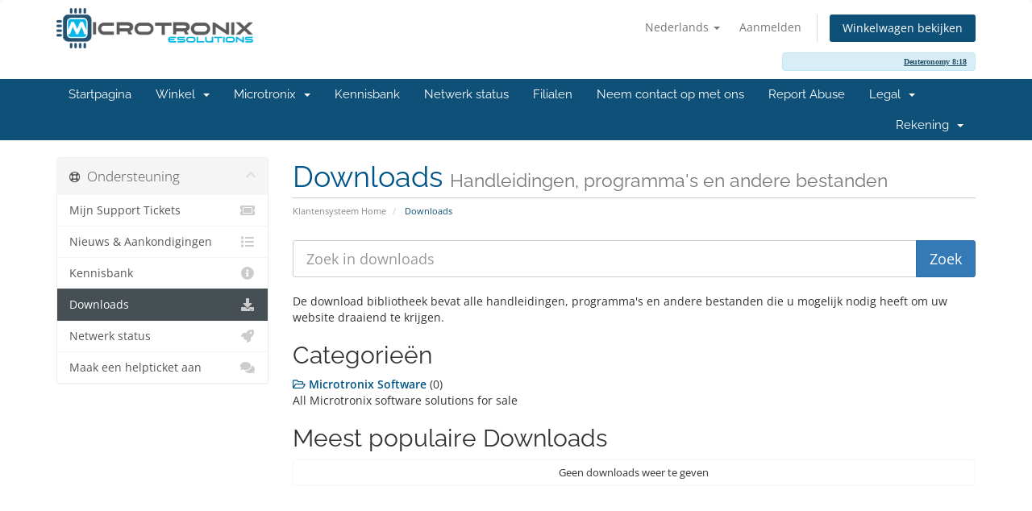

--- FILE ---
content_type: text/html; charset=utf-8
request_url: https://clients.microtronix-tech.com/index.php?rp=%2Fdownload&language=dutch
body_size: 6081
content:
<!DOCTYPE html>
<html lang="en">
<head>
    <meta charset="iso-8859-1" />
    <meta http-equiv="X-UA-Compatible" content="IE=edge">
    <meta name="viewport" content="width=device-width, initial-scale=1">
    <title>Downloads - Microtronix ESolutions, LLC</title>

    <!-- Styling -->
<link href="/assets/fonts/css/open-sans-family.css" rel="stylesheet" type="text/css" />
<link href="/assets/fonts/css/raleway-family.css" rel="stylesheet" type="text/css" />
<link href="/templates/six/css/all.min.css?v=58bccd" rel="stylesheet">
<link href="/assets/css/fontawesome-all.min.css" rel="stylesheet">
<link href="/templates/six/css/custom.css" rel="stylesheet">

<!-- HTML5 Shim and Respond.js IE8 support of HTML5 elements and media queries -->
<!-- WARNING: Respond.js doesn't work if you view the page via file:// -->
<!--[if lt IE 9]>
  <script src="https://oss.maxcdn.com/libs/html5shiv/3.7.0/html5shiv.js"></script>
  <script src="https://oss.maxcdn.com/libs/respond.js/1.4.2/respond.min.js"></script>
<![endif]-->

<script type="text/javascript">
    var csrfToken = 'cb4224e6e68b8bd8f91ebd448f92fd2b8ba0d88b',
        markdownGuide = 'Markdown-gids',
        locale = 'en',
        saved = 'opgeslagen',
        saving = 'opslagen...',
        whmcsBaseUrl = "";
    </script>
<script src="/templates/six/js/scripts.min.js?v=58bccd"></script>


    <script>
jQuery(document).ready(function () {
	// jQuery('#top-nav').append('<div class="alert alert-info admin-masquerade-notice"><a href="https://www.biblegateway.com/passage/?search=Deuteronomy%208:18" class="alert-link" target="_blank">Deuteronomy 8:18</a></div>');
	jQuery('#header').append('<div class="container"><div class="alert alert-info admin-masquerade-notice" style="margin-top: 5px;"><a href="https://www.biblegateway.com/passage/?search=Deuteronomy%208:18" class="alert-link" target="_blank">Deuteronomy 8:18</a></div></div>');

	if (window.location.href.indexOf('store') > -1) {
		jQuery('#main-body .main-content').prepend('<div class="container"><div class="alert alert-warning" style="margin-top: 5px; margin-bottom: 15px;">Notice: Our billing department is only open during our office hours, Mon-Fri 9am to 5pm EST, new orders will only be processed during this time. Outside of those hours is reserved for emergency datacenter operations. All new orders placed outside of our office hours will be held in pending state until our billing department is available.</div></div>');
	}

	if (window.location.href.indexOf('colocation') > -1 || window.location.href.indexOf('dedicateds') > -1) {
		jQuery('#products > ul > li').each(function ( e ) {
			if($(this).find('.order-button').html().indexOf('Order Now') > -1) {
				$(this).find('.top-head').prepend('<div class="ribbon-1">In Stock!</div>');
			}
		});
	}

	if (window.location.href.indexOf('submitticket') > -1) {
		jQuery('#main-body .main-content').prepend('<div class="container"><div class="alert alert-warning" style="margin-top: 5px; margin-bottom: 15px;">Notice: Our support and billing departments only answer non-emergency related tickets during regular office hours, Mon-Fri 9am to 5pm EST. Time outside of these office hours are reserved for emergency datacenter operations only, as our staff is minimal during these times. All tickets deemed non-emergency related opened outside of our office hours will remain pending until our staff is available during regular office hours.</div></div>');
	}
});
</script>


</head>
<body data-phone-cc-input="1">


<section id="header">
    <div class="container">
        <ul class="top-nav">
                            <li>
                    <a href="#" class="choose-language" data-toggle="popover" id="languageChooser">
                        Nederlands
                        <b class="caret"></b>
                    </a>
                    <div id="languageChooserContent" class="hidden">
                        <ul>
                                                            <li>
                                    <a href="/index.php?rp=%2Fdownload&language=arabic">العربية</a>
                                </li>
                                                            <li>
                                    <a href="/index.php?rp=%2Fdownload&language=azerbaijani">Azerbaijani</a>
                                </li>
                                                            <li>
                                    <a href="/index.php?rp=%2Fdownload&language=catalan">Català</a>
                                </li>
                                                            <li>
                                    <a href="/index.php?rp=%2Fdownload&language=chinese">ĸ�文</a>
                                </li>
                                                            <li>
                                    <a href="/index.php?rp=%2Fdownload&language=croatian">Hrvatski</a>
                                </li>
                                                            <li>
                                    <a href="/index.php?rp=%2Fdownload&language=czech">čeština</a>
                                </li>
                                                            <li>
                                    <a href="/index.php?rp=%2Fdownload&language=danish">Dansk</a>
                                </li>
                                                            <li>
                                    <a href="/index.php?rp=%2Fdownload&language=dutch">Nederlands</a>
                                </li>
                                                            <li>
                                    <a href="/index.php?rp=%2Fdownload&language=english">English</a>
                                </li>
                                                            <li>
                                    <a href="/index.php?rp=%2Fdownload&language=estonian">Estonian</a>
                                </li>
                                                            <li>
                                    <a href="/index.php?rp=%2Fdownload&language=farsi">Persian</a>
                                </li>
                                                            <li>
                                    <a href="/index.php?rp=%2Fdownload&language=francais">English</a>
                                </li>
                                                            <li>
                                    <a href="/index.php?rp=%2Fdownload&language=french">Français</a>
                                </li>
                                                            <li>
                                    <a href="/index.php?rp=%2Fdownload&language=german">Deutsch</a>
                                </li>
                                                            <li>
                                    <a href="/index.php?rp=%2Fdownload&language=hebrew">עברית</a>
                                </li>
                                                            <li>
                                    <a href="/index.php?rp=%2Fdownload&language=hungarian">Magyar</a>
                                </li>
                                                            <li>
                                    <a href="/index.php?rp=%2Fdownload&language=italian">Italiano</a>
                                </li>
                                                            <li>
                                    <a href="/index.php?rp=%2Fdownload&language=macedonian">Macedonian</a>
                                </li>
                                                            <li>
                                    <a href="/index.php?rp=%2Fdownload&language=norwegian">Norwegian</a>
                                </li>
                                                            <li>
                                    <a href="/index.php?rp=%2Fdownload&language=portuguese-br">Português</a>
                                </li>
                                                            <li>
                                    <a href="/index.php?rp=%2Fdownload&language=portuguese-pt">Português</a>
                                </li>
                                                            <li>
                                    <a href="/index.php?rp=%2Fdownload&language=romanian">Română</a>
                                </li>
                                                            <li>
                                    <a href="/index.php?rp=%2Fdownload&language=russian">русский</a>
                                </li>
                                                            <li>
                                    <a href="/index.php?rp=%2Fdownload&language=spanish">Español</a>
                                </li>
                                                            <li>
                                    <a href="/index.php?rp=%2Fdownload&language=swedish">Svenska</a>
                                </li>
                                                            <li>
                                    <a href="/index.php?rp=%2Fdownload&language=turkish">Türkçe</a>
                                </li>
                                                            <li>
                                    <a href="/index.php?rp=%2Fdownload&language=ukranian">українська</a>
                                </li>
                                                    </ul>
                    </div>
                </li>
                                        <li>
                    <a href="/clientarea.php">Aanmelden</a>
                </li>
                                <li class="primary-action">
                    <a href="/cart.php?a=view" class="btn">
                        Winkelwagen bekijken
                    </a>
                </li>
                                </ul>

                    <a href="/index.php" class="logo"><img src="/assets/img/logo.png" alt="Microtronix ESolutions, LLC"></a>
        
    </div>
</section>

<section id="main-menu">

    <nav id="nav" class="navbar navbar-default navbar-main" role="navigation">
        <div class="container">
            <!-- Brand and toggle get grouped for better mobile display -->
            <div class="navbar-header">
                <button type="button" class="navbar-toggle" data-toggle="collapse" data-target="#primary-nav">
                    <span class="sr-only">Navigatie in-/uitschakelen</span>
                    <span class="icon-bar"></span>
                    <span class="icon-bar"></span>
                    <span class="icon-bar"></span>
                </button>
            </div>

            <!-- Collect the nav links, forms, and other content for toggling -->
            <div class="collapse navbar-collapse" id="primary-nav">

                <ul class="nav navbar-nav">

                        <li menuItemName="Home" class="" id="Primary_Navbar-Home">
        <a href="/index.php">
                        Startpagina
                                </a>
            </li>
    <li menuItemName="Store" class="dropdown" id="Primary_Navbar-Store">
        <a class="dropdown-toggle" data-toggle="dropdown" href="#">
                        Winkel
                        &nbsp;<b class="caret"></b>        </a>
                    <ul class="dropdown-menu">
                            <li menuItemName="Browse Products Services" id="Primary_Navbar-Store-Browse_Products_Services">
                    <a href="/index.php?rp=/store">
                                                Blader door alles
                                            </a>
                </li>
                            <li menuItemName="Shop Divider 1" class="nav-divider" id="Primary_Navbar-Store-Shop_Divider_1">
                    <a href="">
                                                -----
                                            </a>
                </li>
                            <li menuItemName="KVM VPS" id="Primary_Navbar-Store-KVM_VPS">
                    <a href="/index.php?rp=/store/kvm-vps">
                                                KVM VPS
                                            </a>
                </li>
                            <li menuItemName="Colocation" id="Primary_Navbar-Store-Colocation">
                    <a href="/index.php?rp=/store/colocation">
                                                Colocation
                                            </a>
                </li>
                            <li menuItemName="Dedicateds" id="Primary_Navbar-Store-Dedicateds">
                    <a href="/index.php?rp=/store/dedicateds">
                                                Dedicateds
                                            </a>
                </li>
                            <li menuItemName="VPS Reseller" id="Primary_Navbar-Store-VPS_Reseller">
                    <a href="/index.php?rp=/store/vps-reseller">
                                                VPS Reseller
                                            </a>
                </li>
                            <li menuItemName="Hosting" id="Primary_Navbar-Store-Hosting">
                    <a href="/index.php?rp=/store/hosting">
                                                Hosting
                                            </a>
                </li>
                            <li menuItemName="Reseller Hosting" id="Primary_Navbar-Store-Reseller_Hosting">
                    <a href="/index.php?rp=/store/reseller-hosting">
                                                Reseller Hosting
                                            </a>
                </li>
                            <li menuItemName="Software" id="Primary_Navbar-Store-Software">
                    <a href="/index.php?rp=/store/software">
                                                Software
                                            </a>
                </li>
                            <li menuItemName="Other Web Services" id="Primary_Navbar-Store-Other_Web_Services">
                    <a href="/index.php?rp=/store/other-web-services">
                                                Other Web Services
                                            </a>
                </li>
                            <li menuItemName="RapidSSL Certificates" id="Primary_Navbar-Store-RapidSSL_Certificates">
                    <a href="/index.php?rp=/store/rapidssl-certificates">
                                                RapidSSL Certificates
                                            </a>
                </li>
                            <li menuItemName="GeoTrust Certificates" id="Primary_Navbar-Store-GeoTrust_Certificates">
                    <a href="/index.php?rp=/store/geotrust-certificates">
                                                GeoTrust Certificates
                                            </a>
                </li>
                            <li menuItemName="Comodo Certificates" id="Primary_Navbar-Store-Comodo_Certificates">
                    <a href="/index.php?rp=/store/comodo-certificates">
                                                Comodo Certificates
                                            </a>
                </li>
                            <li menuItemName="Register a New Domain" id="Primary_Navbar-Store-Register_a_New_Domain">
                    <a href="/cart.php?a=add&domain=register">
                                                Domeinnaam registreren
                                            </a>
                </li>
                            <li menuItemName="Transfer a Domain to Us" id="Primary_Navbar-Store-Transfer_a_Domain_to_Us">
                    <a href="/cart.php?a=add&domain=transfer">
                                                Domeinnaam verhuizen
                                            </a>
                </li>
                        </ul>
            </li>
    <li menuItemName="microtronix" class="dropdown" id="Primary_Navbar-microtronix">
        <a class="dropdown-toggle" data-toggle="dropdown" href="#">
                        Microtronix
                        &nbsp;<b class="caret"></b>        </a>
                    <ul class="dropdown-menu">
                            <li menuItemName="dc" id="Primary_Navbar-microtronix-dc">
                    <a href="https://www.microtronixdc.com">
                                                Datacenter
                                            </a>
                </li>
                            <li menuItemName="esol" id="Primary_Navbar-microtronix-esol">
                    <a href="https://www.microtronixesolutions.com">
                                                Web Division
                                            </a>
                </li>
                            <li menuItemName="tech" id="Primary_Navbar-microtronix-tech">
                    <a href="https://www.microtronix-tech.com">
                                                IT Division
                                            </a>
                </li>
                        </ul>
            </li>
    <li menuItemName="Knowledgebase" class="" id="Primary_Navbar-Knowledgebase">
        <a href="/index.php?rp=/knowledgebase">
                        Kennisbank
                                </a>
            </li>
    <li menuItemName="Network Status" class="" id="Primary_Navbar-Network_Status">
        <a href="https://status.microtronix-tech.com/">
                        Netwerk status
                                </a>
            </li>
    <li menuItemName="Affiliates" class="" id="Primary_Navbar-Affiliates">
        <a href="/affiliates.php">
                        Filialen
                                </a>
            </li>
    <li menuItemName="Contact Us" class="" id="Primary_Navbar-Contact_Us">
        <a href="/contact.php">
                        Neem contact op met ons
                                </a>
            </li>
    <li menuItemName="Report Abuse" class="" id="Primary_Navbar-Report_Abuse">
        <a href="/index.php?m=abusemanagerpro">
                        Report Abuse
                                </a>
            </li>
    <li menuItemName="legal" class="dropdown" id="Primary_Navbar-legal">
        <a class="dropdown-toggle" data-toggle="dropdown" href="#">
                        Legal
                        &nbsp;<b class="caret"></b>        </a>
                    <ul class="dropdown-menu">
                            <li menuItemName="tos" id="Primary_Navbar-legal-tos">
                    <a href="https://microtronixdc.com/terms-of-service">
                                                Terms of Service
                                            </a>
                </li>
                            <li menuItemName="aup" id="Primary_Navbar-legal-aup">
                    <a href="https://microtronixdc.com/acceptable-use-policy">
                                                Acceptable Use Policy
                                            </a>
                </li>
                            <li menuItemName="priv" id="Primary_Navbar-legal-priv">
                    <a href="https://microtronixdc.com/privacy-policy">
                                                Privacy Policy
                                            </a>
                </li>
                        </ul>
            </li>

                </ul>

                <ul class="nav navbar-nav navbar-right">

                        <li menuItemName="Account" class="dropdown" id="Secondary_Navbar-Account">
        <a class="dropdown-toggle" data-toggle="dropdown" href="#">
                        Rekening
                        &nbsp;<b class="caret"></b>        </a>
                    <ul class="dropdown-menu">
                            <li menuItemName="Login" id="Secondary_Navbar-Account-Login">
                    <a href="/clientarea.php">
                                                Aanmelden
                                            </a>
                </li>
                            <li menuItemName="Divider" class="nav-divider" id="Secondary_Navbar-Account-Divider">
                    <a href="">
                                                -----
                                            </a>
                </li>
                            <li menuItemName="Forgot Password?" id="Secondary_Navbar-Account-Forgot_Password?">
                    <a href="/index.php?rp=/password/reset">
                                                Wachtwoord vergeten?
                                            </a>
                </li>
                        </ul>
            </li>

                </ul>

            </div><!-- /.navbar-collapse -->
        </div>
    </nav>

</section>



<section id="main-body">
    <div class="container">
        <div class="row">

                                <div class="col-md-3 pull-md-left sidebar">
                            </div>
                <!-- Container for main page display content -->
        <div class="col-md-9 pull-md-right main-content">
                            <div class="header-lined">
    <h1>Downloads <small>Handleidingen, programma's en andere bestanden</small></h1>
    <ol class="breadcrumb">
            <li>
            <a href="https://clients.microtronix-tech.com">            Klantensysteem Home
            </a>        </li>
            <li class="active">
                        Downloads
                    </li>
    </ol>
</div>
            

    <form role="form" method="post" action="/index.php?rp=/download/search">
<input type="hidden" name="token" value="cb4224e6e68b8bd8f91ebd448f92fd2b8ba0d88b" />
        <div class="input-group input-group-lg kb-search margin-bottom">
            <input type="text" name="search" id="inputDownloadsSearch" class="form-control" placeholder="Zoek in downloads" />
            <span class="input-group-btn">
                <input type="submit" id="btnDownloadsSearch" class="btn btn-primary btn-input-padded-responsive" value="Zoek" />
            </span>
        </div>
    </form>

    <p>De download bibliotheek bevat alle handleidingen, programma's en andere bestanden die u mogelijk nodig heeft om uw website draaiend te krijgen.</p>

    <h2>Categorieën</h2>

    <div class="row">
                    <div class="col-sm-6">
                <a href="/index.php?rp=/download/category/2/Microtronix-Software.html">
                    <i class="far fa-folder-open"></i>
                    <strong>Microtronix Software</strong>
                </a>
                (0)
                <br>
                All Microtronix software solutions for sale
            </div>
            </div>

    <h2>Meest populaire Downloads</h2>

    <div class="list-group">
                    <span class="list-group-item text-center">
                Geen downloads weer te geven
            </span>
            </div>


                </div><!-- /.main-content -->
                                    <div class="col-md-3 pull-md-left sidebar sidebar-secondary">
                            <div menuItemName="Support" class="panel panel-sidebar panel-sidebar">
        <div class="panel-heading">
            <h3 class="panel-title">
                <i class="far fa-life-ring"></i>&nbsp;                Ondersteuning
                                <i class="fas fa-chevron-up panel-minimise pull-right"></i>
            </h3>
        </div>
                            <div class="list-group">
                                                            <a menuItemName="Support Tickets"
                           href="/supporttickets.php"
                           class="list-group-item"
                                                                                                                                       id="Secondary_Sidebar-Support-Support_Tickets"
                        >
                                                                                    <i class="fas fa-ticket-alt fa-fw sidebar-menu-item-icon"></i>                            Mijn Support Tickets
                        </a>
                                                                                <a menuItemName="Announcements"
                           href="/index.php?rp=/announcements"
                           class="list-group-item"
                                                                                                                                       id="Secondary_Sidebar-Support-Announcements"
                        >
                                                                                    <i class="fas fa-list fa-fw sidebar-menu-item-icon"></i>                            Nieuws & Aankondigingen
                        </a>
                                                                                <a menuItemName="Knowledgebase"
                           href="/index.php?rp=/knowledgebase"
                           class="list-group-item"
                                                                                                                                       id="Secondary_Sidebar-Support-Knowledgebase"
                        >
                                                                                    <i class="fas fa-info-circle fa-fw sidebar-menu-item-icon"></i>                            Kennisbank
                        </a>
                                                                                <a menuItemName="Downloads"
                           href="/index.php?rp=/download"
                           class="list-group-item active"
                                                                                                                                       id="Secondary_Sidebar-Support-Downloads"
                        >
                                                                                    <i class="fas fa-download fa-fw sidebar-menu-item-icon"></i>                            Downloads
                        </a>
                                                                                <a menuItemName="Network Status"
                           href="/serverstatus.php"
                           class="list-group-item"
                                                                                                                                       id="Secondary_Sidebar-Support-Network_Status"
                        >
                                                                                    <i class="fas fa-rocket fa-fw sidebar-menu-item-icon"></i>                            Netwerk status
                        </a>
                                                                                <a menuItemName="Open Ticket"
                           href="/submitticket.php"
                           class="list-group-item"
                                                                                                                                       id="Secondary_Sidebar-Support-Open_Ticket"
                        >
                                                                                    <i class="fas fa-comments fa-fw sidebar-menu-item-icon"></i>                            Maak een helpticket aan
                        </a>
                                                </div>
                    </div>
                        </div>
                            <div class="clearfix"></div>
        </div>
    </div>
</section>

<section id="footer">
    <div class="container">
        <a href="#" class="back-to-top"><i class="fas fa-chevron-up"></i></a>
        <p>Copyright &copy; 2026 Microtronix ESolutions, LLC. Alle rechten voorbehouden.</p>
    </div>
</section>

<div id="fullpage-overlay" class="hidden">
    <div class="outer-wrapper">
        <div class="inner-wrapper">
            <img src="/assets/img/overlay-spinner.svg">
            <br>
            <span class="msg"></span>
        </div>
    </div>
</div>

<div class="modal system-modal fade" id="modalAjax" tabindex="-1" role="dialog" aria-hidden="true">
    <div class="modal-dialog">
        <div class="modal-content panel-primary">
            <div class="modal-header panel-heading">
                <button type="button" class="close" data-dismiss="modal">
                    <span aria-hidden="true">&times;</span>
                    <span class="sr-only">Sluiten</span>
                </button>
                <h4 class="modal-title"></h4>
            </div>
            <div class="modal-body panel-body">
                Laden...
            </div>
            <div class="modal-footer panel-footer">
                <div class="pull-left loader">
                    <i class="fas fa-circle-notch fa-spin"></i>
                    Laden...
                </div>
                <button type="button" class="btn btn-default" data-dismiss="modal">
                    Sluiten
                </button>
                <button type="button" class="btn btn-primary modal-submit">
                    Indienen
                </button>
            </div>
        </div>
    </div>
</div>

<form action="#" id="frmGeneratePassword" class="form-horizontal">
    <div class="modal fade" id="modalGeneratePassword">
        <div class="modal-dialog">
            <div class="modal-content panel-primary">
                <div class="modal-header panel-heading">
                    <button type="button" class="close" data-dismiss="modal" aria-label="Close"><span aria-hidden="true">&times;</span></button>
                    <h4 class="modal-title">
                        Genereer wachtwoord
                    </h4>
                </div>
                <div class="modal-body">
                    <div class="alert alert-danger hidden" id="generatePwLengthError">
                        Voer een wachtwoord in dat uit 8 tot maximaal 64 tekens bestaat.
                    </div>
                    <div class="form-group">
                        <label for="generatePwLength" class="col-sm-4 control-label">Wachtwoord Lengte</label>
                        <div class="col-sm-8">
                            <input type="number" min="8" max="64" value="12" step="1" class="form-control input-inline input-inline-100" id="inputGeneratePasswordLength">
                        </div>
                    </div>
                    <div class="form-group">
                        <label for="generatePwOutput" class="col-sm-4 control-label">Gegenereerd Wachtwoord</label>
                        <div class="col-sm-8">
                            <input type="text" class="form-control" id="inputGeneratePasswordOutput">
                        </div>
                    </div>
                    <div class="row">
                        <div class="col-sm-8 col-sm-offset-4">
                            <button type="submit" class="btn btn-default btn-sm">
                                <i class="fas fa-plus fa-fw"></i>
                                Genereer nieuw wachtwoord
                            </button>
                            <button type="button" class="btn btn-default btn-sm copy-to-clipboard" data-clipboard-target="#inputGeneratePasswordOutput">
                                <img src="/assets/img/clippy.svg" alt="Copy to clipboard" width="15">
                                Kopiëren
                            </button>
                        </div>
                    </div>
                </div>
                <div class="modal-footer">
                    <button type="button" class="btn btn-default" data-dismiss="modal">
                        Sluiten
                    </button>
                    <button type="button" class="btn btn-primary" id="btnGeneratePasswordInsert" data-clipboard-target="#inputGeneratePasswordOutput">
                        Kopiëren naar klembord en invoegen
                    </button>
                </div>
            </div>
        </div>
    </div>
</form>

<!-- Piwik -->
<script type="text/javascript">
  var _paq = _paq || [];
  _paq.push(['trackPageView']);
  _paq.push(['enableLinkTracking']);
  (function() {
    var u="//analytics.microtronix-tech.com/";
    _paq.push(['setTrackerUrl', u+'piwik.php']);
    _paq.push(['setSiteId', 1]);
    var d=document, g=d.createElement('script'), s=d.getElementsByTagName('script')[0];
    g.type='text/javascript'; g.async=true; g.defer=true; g.src=u+'piwik.js'; s.parentNode.insertBefore(g,s);
  })();
</script>
<noscript><p><img src="//analytics.microtronix-tech.com/piwik.php?idsite=1" style="border:0;" alt="" /></p></noscript>
<!-- End Piwik Code -->
<!--Start of Tawk.to Script-->
<script type="text/javascript">
var Tawk_API=Tawk_API||{}, Tawk_LoadStart=new Date();
(function(){
var s1=document.createElement("script"),s0=document.getElementsByTagName("script")[0];
s1.async=true;
s1.src='https://embed.tawk.to/5e84b14e35bcbb0c9aacaad6/default';
s1.charset='UTF-8';
s1.setAttribute('crossorigin','*');
s0.parentNode.insertBefore(s1,s0);
})();
</script>
<!--End of Tawk.to Script-->


</body>
</html>
